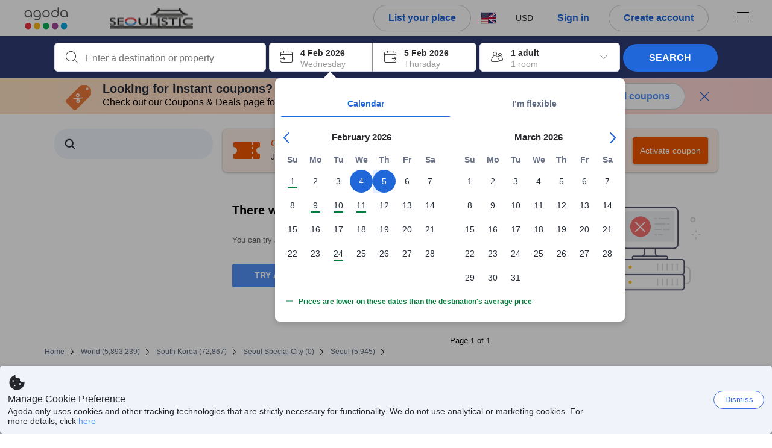

--- FILE ---
content_type: text/javascript
request_url: https://cdn6.agoda.net/cdn-accom-web/js/assets/browser-bundle/5750-bb431e073628.js
body_size: 14323
content:
"use strict";(self.webpackChunk_mspa_accommodation_desktop_clientside=self.webpackChunk_mspa_accommodation_desktop_clientside||[]).push([["5750"],{18888:function(){},6153:function(){},94152:function(e,t,r){var n=r(37058),i=r.n(n),o=r(69763),a=r.n(o),l=r(36081),s=r.n(l),d=r(71290),u=r.n(d),c=r(31078),m=r.n(c),g=r(62587),p=r.n(g),v=r(18888),h=r.n(v),f={};f.styleTagTransform=p(),f.setAttributes=u(),f.insert=s().bind(null,"head"),f.domAPI=a(),f.insertStyleElement=m(),i()(h(),f),h()&&h().locals&&h().locals},8649:function(e,t,r){var n=r(37058),i=r.n(n),o=r(69763),a=r.n(o),l=r(36081),s=r.n(l),d=r(71290),u=r.n(d),c=r(31078),m=r.n(c),g=r(62587),p=r.n(g),v=r(6153),h=r.n(v),f={};f.styleTagTransform=p(),f.setAttributes=u(),f.insert=s().bind(null,"head"),f.domAPI=a(),f.insertStyleElement=m(),i()(h(),f),h()&&h().locals&&h().locals},20485:function(e,t,r){r.d(t,{C:function(){return l}});var n=r(25468),i=r(36332),o=r(52074),a=r(91376),l=function(e){var t,r,l,s,d=e.isActive,u=(0,n._)(a.useState(e.isActive),2),c=u[0],m=u[1];a.useEffect(function(){d?m(!0):setTimeout(function(){m(!1)},500)},[d,m]);var g=c?(0,i.jsxs)("video",{ref:e.videoRef,controls:null==(t=e.controls)||t,loop:null!=(r=e.loop)&&r,autoPlay:!0,muted:!0,height:"100%",width:"100%",style:{objectFit:null!=(l=e.objectFit)?l:void 0,objectPosition:null!=(s=e.objectPosition)?s:void 0},children:[(0,i.jsx)("track",{kind:"captions"}),(0,i.jsx)("source",{src:e.video.image.original,type:"video/mp4"}),(0,i.jsx)("p",{children:"Your browser does not support HTML5 video."})]}):null;return(0,i.jsx)(o.Box,{width:"100%",height:"100%","data-element-name":"hotel-mosaic-video-gallery","data-element-value":e.video.id,children:g})};l.displayName="GalleryVideo"},63935:function(e,t,r){r.d(t,{I:function(){return p}});var n=r(53418),i=r(79976),o=r(88509),a=r(94781),l=r(48910),s=r(8555),d=r(87822),u=r(36332),c=r(91376),m=r(7427),g=r(24453);function p(e){var t,r=arguments.length>1&&void 0!==arguments[1]?arguments[1]:{},p=0,v=0,h=0,f=0,y=0;return t=function(t){function c(){var t;return(0,i._)(this,c),t=(0,n._)(this,c,arguments),(0,a._)(t,"handleWindowClose",function(){t.sendMessage("FE.PERFORMANCE.RENDERTIME","frequency",y)}),(0,a._)(t,"sendMessage",function(t,n,i){if(!(i<=0)){var o=(0,d._)((0,s._)({},r),{type:n,component:e.displayName}),a=m.i.create("measurement",{tags:o,measurement:i,name:t,count:1});m.i.send(a)}}),t}return(0,l._)(c,t),(0,o._)(c,[{key:"UNSAFE_componentWillMount",value:function(){p=g.U.performanceNow(),this.sendMessage("FE.PERFORMANCE.RENDERTIME","startMount",p)}},{key:"componentDidMount",value:function(){window.addEventListener("beforeunload",this.handleWindowClose),v=g.U.performanceNow(),this.sendMessage("FE.PERFORMANCE.RENDERTIME","mountTime",v-p),y+=1}},{key:"UNSAFE_componentWillUpdate",value:function(){h=g.U.performanceNow()}},{key:"componentDidUpdate",value:function(){f=g.U.performanceNow(),this.sendMessage("FE.PERFORMANCE.RENDERTIME","updateTime",f-h),y+=1}},{key:"componentWillUnmount",value:function(){window.removeEventListener("beforeunload",this.handleWindowClose)}},{key:"render",value:function(){return(0,u.jsx)(e,(0,s._)({},this.props))}}]),c}(c.Component),(0,a._)(t,"displayName","withPerformanceMetrics(".concat(e.displayName,")")),t}},84528:function(e,t,r){r.r(t),r.d(t,{GalleryModalComponent:function(){return eM},default:function(){return eL}});var n,i,o=r(8555),a=r(87822),l=r(36332),s=r(52074),d=r(91376),u=r(64685),c=r(2047),m=r(65674),g=r(57397),p=r(46068),v=r(66092),h=r(13131),f=r(457),y=r(90887),x=r(6926),b=r(56668),w=r(92370),I=r(82474),C=r(14803),j=function(e){var t=v.lA[e.galleryType]||v.lA.Hotel,r=e.galleryType!==v.Fq.Roomgrid;return(0,l.jsx)(s.Box,(0,a._)((0,o._)({position:"absolute",zIndex:1,backgroundColor:"base.surface",p:"8",pb:"4",pe:"4",pt:e.setTopPropertyToZero?"8":"4",mt:e.showWideFocusGalleryPlus?"2":"0"},(0,C.Pv)()?{left:"0"}:{right:"0"},e.setTopPropertyToZero&&{top:0}),{children:(0,l.jsx)(s.Box,{as:"button",onClick:e.onClick,"aria-label":e.ariaLabel,"data-testid":"gallery-close-button",children:(0,l.jsx)(s.Box,{display:"flex","data-element-name":"".concat(t,"-close-button"),"data-element-type":r?v.l8.grid:v.l8.slide,p:"4",children:(0,l.jsx)(s.Icon,{id:"line.symbol.close",size:"20"})})})}))},S=r(25468),G=r(8436),_=r(66256),k=function(e){var t=e.isGridMode,r=e.toggleGalleryMode,n=e.propertyGalleryCms,i=null==n?void 0:n.toggleSlideshow;return t||(i=null==n?void 0:n.toggleGallery),d.useEffect(function(){document.getElementById("gallery-toggle-button").blur()},[]),(0,l.jsx)(s.Box,{id:"gallery-toggle-button",display:"flex",minWidth:"147px",ps:"16",pe:"8",children:(0,l.jsx)(s.Button,{width:"content-fit",leadingIcon:t?"fill.symbol.photo":"fill.symbol.square-4",my:"auto",hierarchy:"secondary",size:"s",variant:"label",onClick:r,label:i,"data-element-name":"hotel-gallery-grid-button","data-element-type":t?v.l8.slide:v.l8.grid})})};k.displayName="GalleryToggleButton";var T=r(14567),P=r(59419);function R(){var e=(0,T._)(["\n    &:hover,\n    &:focus-visible {\n        background-color: #eff4fd;\n        svg {\n            fill: #3170e7;\n        }\n        span {\n            color: #3170e7;\n        }\n    }\n"]);return R=function(){return e},e}var E=(0,P.default)(s.Box)(R()),A=function(e){var t=e.toggleGalleryMode,r=e.buttonLabel,n=e.showWideFocusGallery,i=e.showConsistentGalleryCta;return(0,l.jsxs)(E,{"aria-label":"".concat(r,"-thumbnail-toggle"),"data-testid":"thumbnail-toggle-button","data-element-name":"hotel-gallery-slide-button","data-element-type":v.l8.grid,minHeight:n?"48px":"64px",minWidth:n?"64px":"76px",borderRadius:n?"0":"2",boxShadow:n?void 0:"bottom-l",cursor:"pointer",display:"flex",flexDirection:"column",justifyContent:"center",alignItems:"center",me:n||i?"12":"8",tabIndex:0,onClick:t,onKeyDown:function(e){("Enter"===e.key||" "===e.key||"Spacebar"===e.key)&&t()},transition:"all 0.2s ease-in-out",type:"button",role:"button",backgroundColor:n?"feedback.generic":void 0,children:[(0,l.jsx)(s.Icon,{id:"fill.symbol.square-4",size:"20",mb:n?"2":"8",color:"base.inverted.subtle"}),(0,l.jsx)(s.Typography,{textColor:"base.inverted.subtle",variant:"caption-default",tag:"span",children:r})]})},B=r(43220),M=r(83923),L=r(20485),O=r(85826),F=r(49797);(n=i||(i={})).PREVIEW_IMAGE_SIZE="512x384",n.getFallbackImagePreviewUrl=function(e){return(0,F.DE)(e||"","s",n.PREVIEW_IMAGE_SIZE)},n.containerOffset=function(e){if(!e)return 0;var t=window.getComputedStyle(e);return parseInt(t.marginTop,10)+parseInt(t.paddingTop,10)},n.getHeight=function(e){if(!e)return 0;var t=window.getComputedStyle(e);return e.offsetHeight+parseInt(t.marginTop,10)+parseInt(t.paddingTop,10)+parseInt(t.marginBottom,10)+parseInt(t.paddingBottom,10)||0},n.getGalleryGridScrollY=function(e,t){if(!e)return 0;var r=Math.floor((parseInt(e.dataset.elementIndex,10)||0)/3);if(!r)return 0;var i=Math.max(0,r-1+.5);return n.containerOffset(t)+i*n.getHeight(null==e?void 0:e.parentElement)},n.handleImageLoad=function(e){e.target.style.opacity="1"},n.handleClick=function(e,t,r,n){var i,o,a=e.currentTarget;(null==a||null==(i=a.dataset)?void 0:i.id)!==t&&r(null==a||null==(o=a.dataset)?void 0:o.id),n()},n.intialiseIntersectionObseerver=function(e,t,r){var n,i=new IntersectionObserver(function(n){n[0].intersectionRatio<=0||setTimeout(function(){var n,i,o;null==e||null==(i=e.current)||null==(n=i.firstChild)||n.focus(),t.current&&(null==t||null==(o=t.current)||o.addEventListener("scroll",r,{passive:!0}))},700)});(null==e||null==(n=e.current)?void 0:n.firstChild)&&i.observe(null==e?void 0:e.current.firstChild)},n.moveFocus=function(e,t,r){var i,o,a,l=null==t?void 0:t.current,s=null==e||null==(i=e.current)?void 0:i.firstChild;if(s&&l){var d=n.getGalleryGridScrollY(s,l);null==(a=document)||null==(o=a.getElementById("grid-container"))||o.scrollTo({top:d,behavior:"smooth"}),r.current+=1}},n.scrollGridTop=function(){var e,t,r=arguments.length>0&&void 0!==arguments[0]?arguments[0]:"smooth";null==(t=document)||null==(e=t.getElementById("grid-container"))||e.scrollTo({top:0,behavior:r})};var N="MatterPort",D="Video",W=function(e,t){var r={useIconId:!0,imageType:e.type},n=void 0!==t&&t&&e.categoryId===v.OV.Rooms&&e.type===N?(0,a._)((0,o._)({},r),{useZindexForIcon:!0,backgroundOpacity:.6}):r;return(0,l.jsx)(O.l,(0,o._)({},n))},V=d.forwardRef(function(e,t){var r,n=e.images,o=e.currentImageId,a=e.onThumbnailClick,u=e.toggleGalleryMode,c=e.innerRef,m=e.categories,g=e.showScrollBehaviorOnGalleryGrid,p=e.onSectionVisible,v=e.showWideFocusGallery,h=e.isUgcImagesSelected,f=e.shouldShowUgcImages,y=e.ugcImageCategories,x=(0,S._)(d.useState(!1),2),b=x[0],w=x[1],I=d.createRef(),C=d.useRef(0),j=d.useRef(new Map),G=f&&h,_=d.useMemo(function(){return G&&g?Object.keys(y||{}).reduce(function(e,t){return e[t]=(null==n?void 0:n.filter(function(e){return e.groupId===t}))||[],e},{}):Object.keys(m||{}).reduce(function(e,t){return e[t]=(null==n?void 0:n.filter(function(e){return e.categoryId===t}))||[],e},{})},[n,m,G,y,g]),k=e.showScrollBehaviorOnGalleryGrid?"0":"8";d.useImperativeHandle(t,function(){return{scrollToSection:function(e){var t=j.current.get(e);t&&c.current&&t.scrollIntoView({behavior:"instant",block:"start",inline:"start"})}}},[c]),d.useEffect(function(){return c.current&&I.current&&!C.current&&!g&&(i.moveFocus(I,c,C),i.intialiseIntersectionObseerver(I,c,R)),function(){var e;null==c||null==(e=c.current)||e.removeEventListener("scroll",R)}},[c,I]),d.useEffect(function(){g&&I.current&&!C.current&&(C.current+=1,I.current.scrollIntoView({behavior:"instant",block:"start",inline:"start"}))},[I,g,C]),d.useEffect(function(){if(!p||!g)return function(){};var e=(0,M.A)(function(){if(c.current){var e=c.current.getBoundingClientRect(),t=e.top,r=e.bottom,n=null,i=-1,o=0;j.current.forEach(function(e,a){var l=e.getBoundingClientRect(),s=l.top,d=Math.max(0,Math.min(l.bottom,r)-Math.max(s,t))/l.height;d>i&&(i=d,n=a,o=Object.keys(_).indexOf(a))}),n&&p(n,o)}},400,{leading:!1}),t=c.current;return t&&(t.addEventListener("scroll",e),e()),function(){t&&t.removeEventListener("scroll",e)}},[p,_,c,g]);var T=d.useCallback(function(e){return function(t){t?j.current.set(e,t):j.current.delete(e)}},[]);if(!(null==n?void 0:n.length))return null;var P=function(e){return i.handleClick(e,o,a,u)},R=(0,M.A)(function(){var e,t;null==(t=document.activeElement)||null==(e=t.firstChild)||e.blur(),w(!0)},500),E=function(e,t,r){return(0,l.jsx)(s.Image,{src:e,alt:t,onLoad:i.handleImageLoad,loading:"lazy",width:"100%",height:"auto",objectFit:"cover",aspectRatio:"3/2"})},A=function(t,r){var n,a,d,u=t.preview?t.preview:i.getFallbackImagePreviewUrl(null==(n=t.thumbnail)?void 0:n.x1),c=t.id===o,m=!b&&(c||(0,B._)(null==(a=document.activeElement)?void 0:a.firstChild,HTMLElement)&&t.id===document.activeElement.firstChild.dataset.id),g=(null==(d=t.type)?void 0:d.toLowerCase())||"",p=e.shouldShowVideoGallery,v=p?t.type===N&&W(t,e.showRoomMatterPort):W(t,e.showRoomMatterPort),h=(0,l.jsxs)(l.Fragment,{children:[p&&t.type===D?(0,l.jsx)(L.C,{isActive:!0,video:t}):E(u,t.title,t.id),v]});return(0,l.jsx)(s.GridItem,{sm:6,md:4,lg:4,ref:c?I:null,children:(0,l.jsx)(s.Box,{position:"relative",height:"100%",borderRadius:"4",boxShadow:"bottom-l",interactive:"product.primary",as:"button",value:m?"active":"inactive","data-testid":"gallery-grid-image","data-id":t.id,"data-picture-id":t.imageId||"[NA]","data-provider-id":t.providerId||0,"data-element-name":"hotel-gallery-grid-image","data-active":c,"data-element-index":r,"data-element-value":g,"data-element-count":t.imageCount||0,"aria-label":t.title||"gallery grid image",onClick:P,p:"0",children:h})},t.id)};return(0,l.jsx)(s.Box,{boxShadow:v?"none":"bottom-l",ref:c,id:"grid-container",width:"100%",ps:"12",pe:"12",pt:e.shouldShowUgcImages?"12":k,overflowY:"auto",children:g?null==(r=Object.keys(_))?void 0:r.map(function(e,t){var r,n,i,o;return(0,l.jsxs)(s.PageSectionContainer,{pt:"24",ref:T(e),"data-category-id":e,"data-category-index":t,children:[(0,l.jsx)(s.Typography,{variant:"body-default-strong",mb:"12",children:G?null!=(i=null==y||null==(r=y[e])?void 0:r.title)?i:"":null!=(o=null==m||null==(n=m[e])?void 0:n.title)?o:""}),(0,l.jsx)(s.Grid,{fluid:!0,children:_[e].map(function(e,t){return A(e,t)})})]},e)}):(0,l.jsx)(s.Grid,{spacing:"12",fluid:!0,children:null==n?void 0:n.map(function(t,r){var n,a,d,u,c,m=t.preview?t.preview:i.getFallbackImagePreviewUrl(null==(n=t.thumbnail)?void 0:n.x1),g=t.id===o,p=!b&&(g||t.id===(null==(u=document.activeElement)||null==(d=u.firstChild)||null==(a=d.dataset)?void 0:a.id)),v=null==(c=t.type)?void 0:c.toLowerCase(),h=e.shouldShowVideoGallery,f=h?t.type===N&&W(t,e.showRoomMatterPort):W(t,e.showRoomMatterPort),y=(0,l.jsxs)(l.Fragment,{children:[h&&t.type===D?(0,l.jsx)(L.C,{isActive:!0,video:t}):E(m,t.title,t.id),f]});return(0,l.jsx)(s.GridItem,{sm:6,md:4,lg:4,ref:g?I:null,children:(0,l.jsx)(s.Box,{position:"relative",height:"100%",borderRadius:"4",boxShadow:"bottom-l",interactive:"product.primary",as:"button",value:p?"active":"inactive","data-testid":"gallery-grid-image","data-id":t.id,"data-picture-id":t.imageId||"[NA]","data-provider-id":t.providerId||0,"data-element-name":"hotel-gallery-grid-image","data-active":g,"data-element-index":r,"data-element-value":v,"data-element-count":t.imageCount||0,"aria-label":t.title||"gallery grid image",onClick:P,p:"0",children:y})},t.id)})})})});V.displayName="GalleryGrid";var H=r(13749),U=r(40793),z=function(e){var t,r=e.footer?(0,l.jsx)(e.footer.component,(0,a._)((0,o._)({},e.footer.props),{actions:e.actions})):null;return e.showWideFocusGallery?[(0,l.jsx)(s.Divider,{direction:"vertical"},"divider"),(0,l.jsxs)(s.Stack,{direction:"column",width:"100%",maxWidth:"278px","data-section":"sidebar",overflow:"hidden",children:[(0,l.jsx)(s.Container,{flexGrow:1,overflowY:"auto",px:"24",py:"16",tabIndex:0,children:e.children}),r&&(0,l.jsx)(s.Divider,{direction:"horizontal"}),r]},"stack")]:(0,l.jsxs)(s.Box,{display:"flex",height:"100%",flexDirection:"column",pt:null!=(t=e.pt)?t:"48",overflow:"hidden",width:"100%",maxWidth:"278px","data-section":"sidebar",children:[(0,l.jsx)(u.Box,{className:"GalleryRefresh__SidebarScroll",display:"flex",height:"100%",overflowY:"auto",flexDirection:"column",tabIndex:0,pl:"XL",pr:"XL",children:e.children}),r]})};z.displayName="RoomInfoSidebar";var q=r(53418),Y=r(79976),X=r(88509),J=r(94781),Z=r(48910);function K(){var e=(0,T._)(["\n    outline: none;\n    &:focus-visible {\n        border: ",";\n    }\n"]);return K=function(){return e},e}var Q=(0,P.default)(s.Box)(K(),function(e){return"active"===e.value?void 0:"2px dotted white"}),$=function(e){var t=e.children,r=e.isActive,n=e.isLast,i=e.i,o=e.n,a=e.imageType,s=e.elementName,d=e.clickHandler,u=e.keyPressHandler;return(0,l.jsx)(Q,{cursor:"pointer","data-testid":"thumbnail-drone-wrapper",borderRadius:"2",me:n?"0":"8",borderWidth:"2",borderColor:r?"primary.interactive":"secondary.interactive",borderStyle:"solid",boxShadow:"bottom-l",overflow:"hidden",onClick:d,onKeyPress:u,position:"relative","data-id":i.id,"data-picture-id":i.imageId,"data-element-name":"".concat(s,"-thumbnail"),"data-active":r.toString(),"data-element-index":o,"data-element-value":a,role:"option",tabIndex:0,"aria-label":i.title||"Thumbnail image","aria-selected":r?"true":"false",width:"98px",height:"64px",value:r?"active":"inactive",children:t})};$.displayName="ThumbnailWrapper";var ee={width:"98px",height:"64px"},et={width:"64px",height:"48px"},er=function(e){function t(e){var r;return(0,Y._)(this,t),r=(0,q._)(this,t,[e]),(0,J._)(r,"containerRef",void 0),(0,J._)(r,"activeImageRef",void 0),(0,J._)(r,"handleClick",function(e){var t=e.currentTarget;t.dataset.id!==r.props.currentImageId&&r.props.onThumbnailClick(t.dataset.id)}),(0,J._)(r,"handleKeypress",function(e,t){"Enter"===e.key&&r.props.onThumbnailClick(t)}),(0,J._)(r,"handleImageLoad",function(e){e.target.style.opacity="1"}),(0,J._)(r,"moveFocus",function(){var e,t,n;null==(n=r.activeImageRef)||null==(t=n.current)||null==(e=t.firstChild)||e.focus()}),(0,J._)(r,"scrollToThumbnail",function(){var e=r.activeImageRef.current,t=r.containerRef.current;if(e&&t){var n=parseInt(e.dataset.index||"0",10),i=e.offsetWidth*(n+.5)-t.offsetWidth/2;i=Math.max(0,Math.min(t.scrollWidth-t.offsetWidth,i)),t.style.transform="translate3d(".concat((0,C.Pv)()?i:-i,"px, 0, 0)"),r.moveFocus()}}),(0,J._)(r,"getThumbnailOverlay",function(e){var t={imageType:e.type},n=r.props.showRoomMatterPort&&e.categoryId===v.OV.Rooms&&"MatterPort"===e.type?(0,a._)((0,o._)({},t),{useZindexForIcon:!0,backgroundOpacity:.6}):t;return(0,l.jsx)(O.l,(0,o._)({},n))}),r.containerRef=d.createRef(),r.activeImageRef=d.createRef(),r}return(0,Z._)(t,e),(0,X._)(t,[{key:"render",value:function(){var e=this;if(!this.props.images)return null;var t=v.Mf[this.props.galleryType]||v.Mf.Hotel,r=this.props.experiments,n=r.showWideFocusGallery,i=r.showScrollBehaviorOnGalleryGrid,d=r.showConsistentGalleryCta,u=n||i||d,m=i?this.props.images:this.props.images.filter(function(t){return e.props.showAllImages||t.categoryId===e.props.currentCategoryId||e.props.shouldShowUgcImages&&t.groupId===e.props.currentCategoryId}),g=n?et:ee,p=m.map(function(r,u,m){var p=r.id===e.props.currentImageId,v=r.thumbnail.x1||r.thumbnail.x2||r.preview||r.image.original,h=r.thumbnail.x2?{srcSet:"".concat(r.thumbnail.x2," 2x")}:void 0,f=e.getThumbnailOverlay(r),y=r.type.toLowerCase(),x=(0,l.jsx)(s.Image,(0,a._)((0,o._)({src:v},h,g),{alt:r.title||"Thumbnail image",objectFit:"cover",draggable:"false"})),b=(0,l.jsxs)(s.Box,{position:"relative",m:(n||d)&&p?"-2":void 0,children:[x,f]}),w=c.StringFormatter.format(e.props.imageGallerySliderImageCountAriaLabel,(u+1).toString(),m.length.toString()),I="2";return n&&(I=p?"4":"0"),(0,l.jsx)(s.Box,{mt:n||d?"0":"4",p:"0",as:"button",borderRadius:I,borderWidth:"2",boxShadow:n?void 0:"bottom-l",borderStyle:p?"solid":"none",borderColor:p?"product.primary.strong":void 0,interactive:"product.primary",ref:p&&e.activeImageRef,"data-index":u,onClick:e.handleClick,"data-id":r.id,"data-picture-id":r.imageId,"data-element-name":"".concat(t,"-thumbnail"),"data-active":p.toString(),"data-element-index":u,"data-element-value":y,"data-testid":"thumbnail-drone-wrapper","aria-label":w,"aria-current":p?"true":"false",children:b},i?"".concat(r.id):"".concat(e.props.currentCategoryId,"-").concat(r.id))}),h=(n||i?m:this.props.images).findIndex(function(t){return t.id===e.props.currentImageId});return(0,l.jsx)(s.Box,{width:"100%",overflow:"hidden",ref:this.containerRef,"data-section":"scroll-container",children:u?(0,l.jsx)(s.CarouselV3,{currentCard:h,buttonSize:n?"s":"m",gap:n||d?"12":"16","aria-label":this.props.imageGallerySliderAriaLabel,prevButtonProps:{"aria-label":this.props.ariaPreviousImage},nextButtonProps:{"aria-label":this.props.ariaNextImage},m:n||d?"0":"8",mb:n||d?"0":"24",children:p}):(0,l.jsx)(s.Carousel,{m:"8",loading:"eager",currentCard:h,id:"thumbnails",accessibilityLabel:this.props.imageGallerySliderAriaLabel,accessibilityNextNavLabel:this.props.ariaNextImage,accessibilityPreviousNavLabel:this.props.ariaPreviousImage,children:p})})}}]),t}(d.PureComponent);(0,J._)(er,"renderThumbnail",function(e){return(0,l.jsx)($,(0,o._)({},e))});var en=(0,c.withExperiments)((0,c.withTranslations)(er,function(e){return{ariaNextImage:e.NextImage||"Next Image",ariaPreviousImage:e.PreviousImage||"Previous Image"}}));r(94152);var ei=r(63935),eo=r(29777),ea=r(75782),el=r(64769),es=function(e){var t=e.isActive,r=(0,S._)(d.useState(e.isActive),2),n=r[0],i=r[1],o=performance.now();d.useEffect(function(){t?i(!0):setTimeout(function(){i(!1)},500)},[t,i]);var a=n?(0,l.jsx)("iframe",{title:"matterPort",onLoad:function(){var e=performance.now();U.X_.track({action_element_name:"hotel-gallery-matter-port",action_type:"seen",event_version:1,matterport_display_time:e-o})},src:e.matterPort.image.original,width:"100%",height:"100%",frameBorder:"0",sandbox:"allow-same-origin allow-scripts",tabIndex:-1}):null;return(0,l.jsx)(s.Box,{width:"100%",height:"100%","data-element-name":"hotel-gallery-matterport",children:a})};es.displayName="GalleryMatterPort";var ed=function(e,t){if(!e||!e.length)return[];var r,n,i=0;t>=0&&(i=t);var o=[];for(i=t;i<e.length&&((null==(r=e[i])?void 0:r.imageSnippet)||(o.push(i),3!==o.length));i+=1);if(o.length<3&&i===e.length)for(i=0,i=0;i<t&&((null==(n=e[i])?void 0:n.imageSnippet)||(o.push(i),3!==o.length));i+=1);return o},eu=r(4506);r(8649);var ec=function(e){var t=e.videoRef,r=d.useRef(null),n=d.useRef(),i=d.useRef(null),o=d.useCallback(function(){var e=r.current,n=t.current;if(!e||!n)return!1;i.current||(i.current=e.getContext("2d"));var o=n.videoWidth,a=n.videoHeight;return(e.width!==o||e.height!==a)&&(e.width=o,e.height=a),n.readyState>=HTMLMediaElement.HAVE_CURRENT_DATA&&!!i.current&&(i.current.drawImage(n,0,0,e.width,e.height),!0)},[t]),a=d.useCallback(function(){var e=t.current;e&&(o(),e.paused||e.ended||(n.current=requestAnimationFrame(a)))},[t,o]),s=d.useCallback(function(){null!==n.current&&void 0!==n.current&&cancelAnimationFrame(n.current)},[]);return d.useEffect(function(){var e=t.current;if(e)return e.addEventListener("play",a),e.addEventListener("pause",s),e.addEventListener("ended",s),e.addEventListener("seeking",o),e.addEventListener("seeked",o),e.paused?o():a(),function(){s(),e.removeEventListener("play",a),e.removeEventListener("pause",s),e.removeEventListener("ended",s),e.removeEventListener("seeking",o),e.removeEventListener("seeked",o)}},[t,a,o,s]),(0,l.jsx)("canvas",{ref:r,className:"blurred-video-canvas"})};ec.displayName="BlurredVideoCanvas";var em="-16px",eg=function(e){var t=e.video,r=e.isActive,n=d.useRef(null),i=(0,S._)(d.useState(r),2),o=i[0],a=i[1];return(d.useEffect(function(){r?a(!0):setTimeout(function(){a(!1)},500)},[r,a]),o)?(0,l.jsxs)(s.Container,{position:"relative",height:"100%",width:"100%",overflow:"hidden",children:[(0,l.jsx)(s.Container,{position:"absolute",top:em,start:em,bottom:em,end:em,children:(0,l.jsx)(ec,{videoRef:n})}),(0,l.jsx)(s.Container,{position:"absolute",height:"100%",width:"100%",children:(0,l.jsx)(L.C,{isActive:r,video:t,videoRef:n})})]}):null},ep=r(94553),ev=r(57556),eh=r(78071),ef=r(34975),ey=new ep.ClientSideBehavior("FlexScrollBehaviorOnGalleryBehavior",ev.noCondition,eh.FallbackStrategy.Disable,ef.AgodaToggle.Enabled,ef.B2BDefaultToggle.Disabled),ex=r(55224),eb="-16px",ew="blur(".concat("16px",") brightness(").concat("0.7",")"),eI=d.memo(function(e){var t,r,n,i,c,m,g,p,h,f,y,x,w,I,C,j,G,_,k,T,P=e.images,R=e.currentImageId,E=e.onImageChange,A=e.experiments,B=e.shouldShowUgcImages,M=null==P?void 0:P.length,O=null==P?void 0:P.findIndex(function(e){return e.id===R}),F=d.useRef(0),N=d.useRef(e.userEngagementSnippetComponent?ed(P,O):[]),D=v.Mf[e.galleryType]||v.Mf.Hotel,W=d.useCallback(function(e){e.target.style.opacity="1"},[]),V="".concat(D,"-left-arrow"),H="".concat(D,"-right-arrow"),U=(0,S._)((0,ex.useBehavior)(ey),1)[0]&&A.instantScrollBehaviorOnGallery,z=d.useMemo(function(){return U?{index:O,scrollBehavior:"instant"}:O},[U,O]);if((0,b.useEventAnalytics)(el.HotelGalleryLeftArrowClickEventManifestV5.ids,{picture_id:(0,eu.getDomAttributeSafe)("data-picture-id"),picture_provider_id:(0,eu.parseIntSafe)((0,eu.getDomAttributeSafe)("data-provider-id")),context_correlation_id:(0,eu.getDomAttributeSafe)("data-correlation-id")},{disableObservation:!A.addAnalyticsForSsrGalleryClicked}),(0,b.useEventAnalytics)(el.HotelGalleryRightArrowClickEventManifestV5.ids,{picture_id:(0,eu.getDomAttributeSafe)("data-picture-id"),picture_provider_id:(0,eu.parseIntSafe)((0,eu.getDomAttributeSafe)("data-provider-id")),context_correlation_id:(0,eu.getDomAttributeSafe)("data-correlation-id")},{disableObservation:!A.addAnalyticsForSsrGalleryClicked}),!M)return null;var q=A.showWideFocusGallery,Y=A.showWideFocusGalleryPlus,X=A.showScrollBehaviorOnGalleryGrid,J=A.showConsistentGalleryCta,Z=function(e,t){var r=A.showBlurredBackgroundImageOnGallery?eg:L.C;return(0,l.jsx)(r,{isActive:t,video:e.image})},K=function(e,t,r){switch(e.image.type){case"Video":return Z(e,0===t);case"MatterPort":return(0,l.jsx)(es,{isActive:0===t,matterPort:e.image});default:return A.showBlurredBackgroundImageOnGallery?(0,l.jsxs)(s.Container,{position:"relative",height:"100%",width:"100%",overflow:"hidden",children:[(0,l.jsx)(s.Container,{position:"absolute",top:eb,start:eb,bottom:eb,end:eb,children:(0,l.jsx)(s.Image.Decorative,{width:"100%",height:"100%",objectFit:"cover",src:e.image.image.original,onLoad:W,filter:ew})}),(0,l.jsx)(s.Container,{position:"absolute",height:"100%",width:"100%",children:(0,l.jsx)(s.Image,(0,o._)({width:"100%",height:"100%",objectFit:"contain",src:e.image.image.original,alt:e.image.title,onLoad:W},r))}),!q&&(0,l.jsx)(s.Card,{minHeight:"50px",position:"absolute",bottom:"0",left:"0",alignItems:"center",backgroundColor:"base.overlay.strong","data-section":"gallery-header",display:"flex",width:"100%",p:"16",type:"non-interactive",variant:"filled",borderRadius:"0",children:(0,l.jsx)(s.Container,{width:"300px",children:(0,l.jsx)(s.Typography,{variant:"body-default",textColor:"base.inverted",children:e.image.title})})})]}):(0,l.jsxs)(s.Box,{position:"relative",height:"100%",children:[(0,l.jsx)(s.Image,(0,o._)({width:"100%",height:"100%",objectFit:"contain",src:e.image.image.original,alt:e.image.title,onLoad:W},r)),!q&&(0,l.jsx)(s.Box,{minHeight:"50px",position:"absolute",bottom:"0",left:"0",alignItems:"center",backgroundColor:"base.overlay.strong","data-section":"gallery-header",display:"flex",width:"100%",p:"16",children:(0,l.jsx)(s.Box,{width:"300px",children:(0,l.jsx)(s.Typography,{variant:"body-default",textColor:"base.inverted",children:e.image.title})})})]})}},Q=function(e,t){var r,n,i=e.loop*M+e.index,o=Math.abs(i-$),a=Math.min(Math.max(i-$,-1),1),l=$===t?{"data-element-name":"".concat(D,"-display-photo"),"data-element-index":e.index.toString(),"data-picture-id":e.image.imageId,"data-provider-id":null!=(n=null==(r=e.image.providerId)?void 0:r.toString())?n:void 0,"data-element-master-room-id":"".concat(D).startsWith("room-gallery")&&e.image.roomId?e.image.roomId.toString():"0"}:void 0,s=K(e,a,l);return{distance:o,offset:a,content:s}},$=F.current*M+O,ee=P[O],et=null==ee?void 0:ee.imageSnippet,er=e.isSmall&&(null==et||null==(t=et.props)?void 0:t.pricePerNightAsLowAs)||!(null==et||null==(r=et.props)?void 0:r.pricePerNightAsLowAs),en=et&&er?(0,l.jsx)(s.Box,(0,a._)((0,o._)({display:"flex",flexDirection:"column",position:"absolute",top:"24px",zIndex:1100},(0,u.isRtl)()?{right:"24px"}:{left:"24px"}),{"data-component":"imageSnippet",children:(0,l.jsx)(et.component,(0,a._)((0,o._)({},et.props),{actions:e.actions}))})):null;!en&&e.userEngagementSnippetComponent&&e.galleryType===v.Fq.Hotel&&N&&(null==(n=N.current)?void 0:n.includes(O))&&(en=(0,l.jsx)(e.userEngagementSnippetComponent,{}));var ei=e.images.map(function(e,t){return{index:t,loop:0,image:P[t]}}).map(function(e,t){return Q(e,t).content}),eo=function(e){E(P[e].id)},ea=B?"130px":"50px";return q&&(ea="0"),Y?T=(null==ee?void 0:ee.title)&&"Image"===ee.type?ee.title:"":q&&(T="".concat(O+1,"/").concat(ei.length," ").concat((null==ee?void 0:ee.title)&&"Image"===ee.type?" ⋅ ".concat(ee.title):"")),(0,l.jsxs)(s.Box,{height:"100%",backgroundColor:q?"base.background.strong":"base.surface.floating.inverted","data-component":"gallery-slider",position:q?"relative":void 0,children:[(0,l.jsx)(s.Box,{top:ea,position:"absolute",width:"100%",children:en}),q||X||J?(0,l.jsx)(s.CarouselV3,{height:"100%",onPageChange:eo,currentCard:z,view:"single","aria-label":e.imageGalleryPreviewAriaLabel,buttonSize:"m",prevButtonProps:{"aria-label":e.ariaPreviousImage,"data-element-name":V,"data-picture-id":(null==(c=P[O])||null==(i=c.imageId)?void 0:i.toString())||"[NA]","data-provider-id":(null==(g=P[O])||null==(m=g.providerId)?void 0:m.toString())||"0"},nextButtonProps:{"aria-label":e.ariaNextImage,"data-element-name":H,"data-picture-id":(null==(h=P[O])||null==(p=h.imageId)?void 0:p.toString())||"[NA]","data-provider-id":(null==(y=P[O])||null==(f=y.providerId)?void 0:f.toString())||"0"},children:ei},A.fixGalleryTabImages?"carousel-v3-".concat(M):void 0):(0,l.jsx)(s.Carousel,{p:A.showBlurredBackgroundImageOnGallery?"0":void 0,display:"single",pageButtons:"inside",accessibilityLabel:e.imageGalleryPreviewAriaLabel,accessibilityNextNavLabel:e.ariaNextImage,accessibilityPreviousNavLabel:e.ariaPreviousImage,height:"parent-fit",onPageChange:eo,currentCard:O,nextNavAttributes:{"data-element-name":H,"data-picture-id":(null==(w=P[O])||null==(x=w.imageId)?void 0:x.toString())||"[NA]","data-provider-id":(null==(C=P[O])||null==(I=C.providerId)?void 0:I.toString())||"0"},previousNavAttributes:{"data-element-name":V,"data-picture-id":(null==(G=P[O])||null==(j=G.imageId)?void 0:j.toString())||"[NA]","data-provider-id":(null==(k=P[O])||null==(_=k.providerId)?void 0:_.toString())||"0"},mx:"0",pageCount:"bottom-end",children:ei},A.fixGalleryTabImages?"carousel-".concat(M):void 0),T&&(0,l.jsx)(s.Container,{position:"absolute",bottom:"12px",start:"12px",end:"12px",children:(0,l.jsx)(s.Stack,{direction:"row",justifyContent:"center",children:(0,l.jsx)(s.Card,{px:"12",py:"8",type:"non-interactive",variant:"filled",borderRadius:"32",backgroundColor:"base.overlay","data-section":"gallery-header",children:(0,l.jsx)(s.Typography,{variant:"caption-default-strong",textColor:"base.inverted",children:T})})})})]})}),eC=(0,c.withExperiments)((0,c.withTranslations)(eI,function(e){return{ariaNextImage:e.NextImage||"Next Image",ariaPreviousImage:e.PreviousImage||"Previous Image",imageGalleryPreviewAriaLabel:e.ImageGalleryPreviewAriaLabel||"Image gallery preview carousel"}})),ej=function(e,t){var r=arguments.length>2&&void 0!==arguments[2]&&arguments[2],n=null==t?void 0:t.photoFiltersAll,i=n&&e.length&&c.StringFormatter.format(n,"",e.length),o=r?{}:(0,J._)({},v.OV.All,{count:e.length,group:i});return null==e?void 0:e.reduce(function(e,t){return t.groupId&&(e[t.groupId]=e[t.groupId]||{count:0,group:""},e[t.groupId].group=t.group||"",e[t.groupId].count+=1),e},o)},eS=function(e,t){var r=arguments.length>2&&void 0!==arguments[2]&&arguments[2];return t!==v.OV.All||r?null==e?void 0:e.filter(function(e){return e.groupId===t}):e},eG=function(e,t,r){var n,i=arguments.length>3&&void 0!==arguments[3]&&arguments[3],o=null==r?void 0:r.photoFiltersAll,a=o&&e.length&&c.StringFormatter.format(o,"",e.length);return null==(n=Object.keys(t))?void 0:n.reduce(function(e,n){if(n===v.OV.All)return e;var i=t[n].group||"",o=t[n].count||"";return r.PhotoFiltersFormat&&(e[n]={title:c.StringFormatter.format(r.PhotoFiltersFormat,i,o),name:i}),e},i?{}:{all:{title:a}})},e_=r(55698),ek=r(68726),eT={facility:r(28980).At},eP=function(e){var t=e.index,r=e.review,n=e.totalCount,i=e.description,d=(0,ek.useHotelGalleryReviewSnippetsAnalyticsV1)([I.ElementActionType.Reveal],{action_element_value:i||"",action_element_index:t,action_element_count:n,anchor_tag_id:r.tag||""});return(0,l.jsxs)(s.Card,(0,a._)((0,o._)({variant:"outlined",type:"non-interactive",width:"100%",p:"8",borderRadius:"8",height:"100%"},d),{children:[(0,l.jsx)(s.Typography,{variant:"caption-default",lineClamp:2,children:"“".concat(r.snippet,"”")}),r.reviewDate&&(0,l.jsx)(s.Typography,{variant:"caption-default",textColor:"base.subtle",children:(0,e_.T0)(r.reviewDate,"MMM YYYY")})]}))},eR=function(e){var t=e.averageScore,r=e.description,n=e.cms,i=e.reviews;return(0,l.jsxs)(s.Stack,{gap:"8",direction:"column",mb:"16","data-testid":"gallery-review-snippets",children:[(0,l.jsx)(s.Typography,{variant:"body-default-strong",children:n.GalleryReviewSnippetsTitle}),!!(t&&r)&&(0,l.jsx)(s.Review,{score:t.formattedScore,scoreDescription:t.scoreText,description:c.StringFormatter.format(n.GalleryReviewSnippetsCategoryRatings,r),color:"primary",size:"s"}),(0,l.jsxs)(s.CarouselV3.Root,{gap:"8",buttonSize:"s",children:[(0,l.jsx)(s.CarouselV3.Container,{fade:!0,"aria-roledescription":"carousel",children:i.map(function(e,t){return(0,l.jsx)(s.CarouselV3.Item,{width:"75%","aria-roledescription":"slide",children:(0,l.jsx)(eP,{index:t,review:e,totalCount:i.length,description:r})},e.snippet)})}),(0,l.jsx)(s.CarouselV3.PrevButton,{"aria-label":n.ReviewSummaryCarouselPreviousSlide}),(0,l.jsx)(s.CarouselV3.NextButton,{"aria-label":n.ReviewSummaryCarouselNextSlide})]})]})},eE=function(e){var t=e.isGridMode,r=e.ariaLabel,n=e.onClick;return(0,l.jsx)(l.Fragment,{children:!t&&(0,l.jsx)(s.Container,(0,a._)((0,o._)({zIndex:1,backgroundColor:"base.surface",pe:"8"},(0,C.Pv)()?{right:"0"}:{left:"0"}),{children:(0,l.jsx)(s.Button,{variant:"icon",size:"m",leadingIcon:"line.arrow.thin-left","aria-label":r,hierarchy:"tertiary",onClick:n,"data-testid":"gallery-enter-grid-mode-button"})}))})},eA=function(e){var t,r,n,c,m,g,p,h,f,y,x,b=e.experiments,w=b.showWideFocusGallery,I=b.showWideFocusGalleryPlus,C=b.showConsistentGalleryCta,j=e.images,T=e.categories,P=void 0===T?{}:T,R=e.showScrollBehaviorOnGalleryGrid,E=null!=(x=e.defaultGalleryImageType)?x:v.cM.PROPERTY,B=(0,S._)(d.useState(E),2),M=B[0],L=B[1],O=M===v.cM.PROPERTY,F=null==(c=e.propertyPageParams)||null==(n=c.experiments)?void 0:n.showVideoGallery,N=e.shouldShowUgcImages,D=N&&(null==(g=e.propertyPageParams)||null==(m=g.ugcImages)?void 0:m.images)||[],W=(0,u.useMediaQuery)((0,u.breakpoints)(e.theme.breakpoints).down("S")),q=e.defaultCategory?j.findIndex(function(t){return t.categoryId===e.defaultCategory}):0,Y=e.activeImage?Math.min(Math.max(0,e.activeImage),j.length-1):q,X=(0,S._)(d.useState(O?(null==j?void 0:j.length)&&(null==(p=j[Y])?void 0:p.id):(null==D?void 0:D.length)&&(null==(h=D[Y])?void 0:h.id)),2),J=X[0],Z=X[1],K=(0,S._)(d.useState(e.defaultCategory||P&&Object.keys(P)[0]),2),Q=K[0],$=K[1],ee=(0,S._)(d.useState((P&&Object.keys(P).findIndex(function(e){return e===Q}))+1),2),et=ee[0],er=ee[1],ei=(0,S._)(d.useState(e.galleryType!==v.Fq.Roomgrid),2),el=ei[0],es=ei[1],ed=P&&(I?P[Q]:P[e.defaultCategory||Q]),eu=d.createRef(),ec=d.createRef(),em=d.useMemo(function(){var t;return ej(D,(null==(t=e.propertyPageParams)?void 0:t.cms)||{},R)},[D,null==(f=e.propertyPageParams)?void 0:f.cms,R]),eg=(0,S._)(d.useState(em&&Object.keys(em)[0]),2),ep=eg[0],ev=eg[1],eh=ed?null==j?void 0:j.filter(function(e){return ed.includeAllImages||e.categoryId===Q||Q===v.OV.All}):j,ef=eS(D,ep,R),ey=R?j:eh,ex=d.useMemo(function(){var t;return eG(D,em,(null==(t=e.propertyPageParams)?void 0:t.cms)||{},R)},[D,em,null==(y=e.propertyPageParams)?void 0:y.cms,R]),eb=d.useMemo(function(){return Object.keys(ex).reduce(function(e,t){var r=(null==D?void 0:D.filter(function(e){return(null==e?void 0:e.groupId)===t}))||[];return e.push.apply(e,(0,G._)(r)),e},[])},[ex,D]),ew=R?eb:ef,eI=O?ey:ew,e_=R?eb:D;d.useEffect(function(){if(R&&!el)if(N&&M===v.cM.UGC){var e=eb.find(function(e){return e.id===J});if(e){var t,r,n=(Object.keys(ex).indexOf(null!=(t=null==e?void 0:e.groupId)?t:"")||0)+1;(n!==et||(null==e?void 0:e.groupId)!==Q)&&(ev(null!=(r=e.groupId)?r:""),er(n))}}else{var i=j.find(function(e){return e.id===J});if(i){var o=(Object.keys(P).indexOf(null==i?void 0:i.categoryId)||0)+1;(o!==et||(null==i?void 0:i.categoryId)!==Q)&&($(i.categoryId),er(o))}}},[J,j,P,el,R,Q,et,M,N,eb,ex]);var ek=function(){es(!el)},eP=function(){var t;return(0,l.jsx)(A,{toggleGalleryMode:ek,buttonLabel:null==(t=e.propertyGalleryCms)?void 0:t.toggleGallery,showWideFocusGallery:w,showConsistentGalleryCta:C})},eA=function(t,r,n){var o,a,d,u,c,m,g,p=[{label:null==(a=e.propertyPageParams)||null==(o=a.cms)?void 0:o.propertyImages,leadingAsset:{id:"fill.accommodation.hotel"}},{label:null==(u=e.propertyPageParams)||null==(d=u.cms)?void 0:d.guestImages,leadingAsset:{id:"fill.people.users"}}],h=function(e){if(N&&e===v.cM.UGC){var t;ev(Object.keys(em)[0]),Z((null==D||null==(t=D[0])?void 0:t.id)||"")}else if(e===v.cM.PROPERTY){var r,n=Object.keys(P)[0];$(n);var o=null==j?void 0:j.filter(function(e){var t;return(null==(t=P[n])?void 0:t.includeAllImages)||(null==e?void 0:e.categoryId)===n});(null==o?void 0:o.length)&&Z(null==(r=o[0])?void 0:r.id)}R&&i.scrollGridTop("instant"),L(e)},f=ex&&Object.keys(ex).map(function(e){return ex[e].title}),y=O?t:f,x=O?r:Object.keys(em).indexOf(ep),b=(null==(m=e.propertyPageParams)||null==(c=m.cms)?void 0:c.goBackToGalleryButton)||"Go back to gallery",I=(0,l.jsx)(eE,{isGridMode:el,onClick:ek,ariaLabel:b});return(0,l.jsxs)(s.Box,{boxShadow:"bottom-m",zIndex:w?2:void 0,backgroundColor:w?"base.background.strong":void 0,children:[(0,l.jsxs)(s.Box,{display:"flex",ps:"16",pt:"12",my:"4",children:[I,e.closeButton,p.map(function(e,t){var r;return(0,l.jsx)(s.Chip,{id:"hotel-image-type-tab-".concat(t+1),size:"m",me:"8",leadingIcon:null==(r=e.leadingAsset)?void 0:r.id,label:e.label||"",width:"content-fit",selection:t===M?"selected":"unselected",onClick:function(){return h(t)}},e.label)})]}),(0,l.jsx)(s.Box,{display:"flex",flexWrap:"nowrap",justifyContent:"space-between",p:"4",pe:"0",children:(0,l.jsx)(s.Box,{position:"relative",width:"100%",minWidth:0,display:"flex",children:(0,l.jsx)(s.HorizontalScroll,{p:"0",ps:"16",children:(0,l.jsx)(s.Tabs,{id:"category-filter",size:"m",items:y,divider:!1,label:(null==(g=y[x])?void 0:g.toString())||"",width:"content-fit",selection:x,onTabChange:function(e){if(O)n(e);else{var t,r,i=Object.keys(em)[e],o=i===v.OV.All?D:null==D?void 0:D.filter(function(e){return(null==e?void 0:e.groupId)===i});$(i),(null==o?void 0:o.length)&&Z(null==(t=o[0])?void 0:t.id),ev(i),R&&el&&eu.current&&(null==(r=ec.current)||r.scrollToSection(i))}}})})})})]})},eB=function(){var t,r=eI.findIndex(function(e){return e.id===J}),n=eI[r],i=(null==n?void 0:n.roomId)||(null==n?void 0:n.masterRoomId),o=i?e.cmsGalleryJumpToSpecificRoom:e.cmsGalleryJumpToRoomGrid,a=(null==n?void 0:n.imageId)||(null==n?void 0:n.id),d=function(){e.onRequestClose(),(0,ea.DM)(i?a:void 0)},u="".concat(r+1,"/").concat(eI.length),c=[M===v.cM.UGC?null==(t=ex[ep])?void 0:t.name:null==ed?void 0:ed.name,u].filter(Boolean).join(" ⋅ ");return(0,l.jsx)(s.Container,{py:"8",pe:"64",flexGrow:1,children:(0,l.jsxs)(s.Stack,{direction:"row",alignItems:"center",justifyContent:"center",gap:"12",children:[c&&(0,l.jsx)(s.Typography,{variant:"body-default",textColor:"base.default",textAlign:"center","data-section":"gallery-header",children:c}),d&&o&&(0,l.jsx)(s.Button,{size:"s",variant:"label",label:o,onClick:d,flexShrink:0,"data-element-name":"hotel-gallery-call-to-action","data-element-type":el?v.l8.grid:v.l8.slide})]})})},eM=(0,l.jsx)(eC,{images:eI,currentImageId:J,currentCategoryId:Q,onImageChange:Z,isSmall:e.isSmall,actions:e.actions,galleryType:e.galleryType,userEngagementSnippetComponent:e.userEngagementSnippetComponent,shouldShowUgcImages:N}),eL=(0,l.jsx)(s.Box,{height:"100%",overflow:"hidden",children:eM}),eO=(!ed||ed.includeAllImages||Q===v.OV.All)&&!R,eF=function(){if(e.isSmall||el)return null;var t,r,n=(0,l.jsx)(en,{showRoomMatterPort:null==(r=e.propertyPageParams)||null==(t=r.experiments)?void 0:t.showRoomMatterPort,images:O?j:e_,currentImageId:J,currentCategoryId:Q,showAllImages:eO,onThumbnailClick:Z,galleryType:e.galleryType,imageGallerySliderAriaLabel:e.imageGallerySliderAriaLabel,imageGallerySliderImageCountAriaLabel:e.imageGallerySliderImageCountAriaLabel,shouldShowUgcImages:N,showScrollBehaviorOnGalleryGrid:R});return w||C?(0,l.jsx)(s.Container,{width:"100%",px:"16",py:"12",backgroundColor:C?"base.surface.inverted":"base.surface",children:(0,l.jsxs)(s.Stack,{direction:"row",children:[eP(),n]})}):(0,l.jsxs)(u.Box,{width:"100%",px:"XL",pt:P?"XS":"XL",pb:el?"NONE":"XL",background:800,children:[!el&&(0,l.jsxs)(s.Box,{display:"flex",alignItems:"center",children:[eP(),n]}),W&&e.showRooms?(0,l.jsx)(s.Box,{mt:"16",display:"flex",justifyContent:"flex-end","data-section":"gallery-showRoom",children:(0,l.jsx)(eo.A,{enterDates:e.isDateless,actions:e.actions,url:"string"==typeof e.showRooms&&e.showRooms,shouldShowUgcImages:N})}):null]})};return(0,l.jsxs)(s.Box,{width:"100%",height:"100%",display:"flex",alignSelf:"center",flexDirection:"column","data-section":"gallery-container","data-gallery-refresh":"true",children:[function(){var t=P&&Object.keys(P).map(function(e){return P[e].title});if(!t)return null;var r=function(t){er(t+1);var r,n,o=Object.keys(P)[t],a=P[o];$(Object.keys(P)[t]);var l=null==j?void 0:j.filter(function(e){var t;return(null==(t=P[o])?void 0:t.includeAllImages)||(null==e?void 0:e.categoryId)===o});(null==l?void 0:l.length)&&Z(null==(r=l[0])?void 0:r.id),U.X_.track({action_type:"click",event_version:1,action_element_name:v.e2[e.galleryType]||v.e2.Hotel,action_element_index:t,action_element_value:o,action_element_count:null==a?void 0:a.count,action_element_master_room_id:null==a?void 0:a.roomId,action_element_type:el?v.l8.grid:v.l8.slide,action_id:o}),R&&el&&ec.current?null==(n=ec.current)||n.scrollToSection(o):i.scrollGridTop()},n=Object.keys(P).findIndex(function(e){return e===Q}),o=I&&!el;if(N&&!o)return eA(t,n,r);var a=o?(0,l.jsx)(s.Container,{p:"4",children:(0,l.jsx)(eE,{isGridMode:el,onClick:ek,ariaLabel:e.cmsGoBackToGalleryButton||"Go back to gallery"})}):(0,l.jsx)(k,{isGridMode:el,toggleGalleryMode:ek,propertyGalleryCms:e.propertyGalleryCms});return(0,l.jsxs)(s.Box,{display:"flex",flexWrap:"nowrap",justifyContent:"space-between",p:"4",pe:"0",boxShadow:"bottom-m",zIndex:w?2:void 0,backgroundColor:w?"base.background.strong":void 0,children:[e.closeButton,a,o?eB():(0,l.jsx)(s.Box,{position:"relative",width:"100%",minWidth:0,display:"flex",children:(0,l.jsx)(s.Tabs,{id:"scrolling",size:"s",label:"scrolling",selection:n,width:"content-fit",items:t,onTabChange:r,divider:!1})})]})}(),(0,l.jsxs)(u.Box,{id:"scrolling-panel-".concat(et),role:"tabpanel",tabIndex:0,"aria-labelledby":"scrolling-tab-".concat(et),display:"flex",height:"100%",width:"100%",minHeight:"0",flexDirection:"row",justifyContent:"space-between",children:[el?(0,l.jsx)(V,{ref:ec,currentImageId:J,images:eI,onThumbnailClick:Z,toggleGalleryMode:ek,innerRef:eu,showRoomMatterPort:null==(r=e.propertyPageParams)||null==(t=r.experiments)?void 0:t.showRoomMatterPort,shouldShowUgcImages:N,shouldShowVideoGallery:F,showWideFocusGallery:w,categories:P,showScrollBehaviorOnGalleryGrid:R,currentCategoryId:Q,onSectionVisible:function(e,t){var r,n=N&&M===v.cM.UGC;n?ev(e):$(e),er(t+1);var i=n?null==D?void 0:D.filter(function(t){return(null==t?void 0:t.groupId)===e}):null==j?void 0:j.filter(function(t){return(null==t?void 0:t.categoryId)===e}),o=null==i?void 0:i.findIndex(function(e){return e.id===J});(null==i?void 0:i.length)&&-1===o&&Z(null==(r=i[0])?void 0:r.id)},isUgcImagesSelected:M===v.cM.UGC,ugcImageCategories:ex}):(0,l.jsxs)(s.Box,{width:"100%",display:"flex",flexDirection:"column",overflow:"hidden",children:[eL,w&&eF()]}),function(t){if(W||e.isCxpRoomGridExp||I&&!el)return null;var r=(0,_.A)(eI,function(e){return e.id===J}),n=el&&e.galleryType!==v.Fq.Search,i=n?(0,H.Jc)(e.propertyPageParams,r,t):null==r?void 0:r.sidebar,s=n?i&&(0,l.jsx)(i.component,(0,o._)({},i.props)):r.sidebar&&(0,l.jsx)(r.sidebar.component,(0,a._)((0,o._)({},r.sidebar.props),{image:r})),d=el&&e.galleryType===v.Fq.Hotel?(0,H.gL)(e.propertyPageParams,!0):r.sidebarFooter,u=d;C&&!d&&e.propertyPageParams&&(u=(0,H.gL)(e.propertyPageParams,el));var c=function(e,t){if(!(null==e?void 0:e.cms)||!(null==t||null==(r=t.reviewSnippets)?void 0:r.length))return null;var r,n,i,o,a,l=t.id&&eT[t.id],s=l&&(null==(o=e.reviews)||null==(i=o.demographic)||null==(n=i.grades)?void 0:n.find(function(e){return e.id===l}));return s&&(a={formattedScore:s.formattedScore,scoreText:s.scoreText}),{description:t.name,averageScore:a,reviews:t.reviewSnippets,cms:null==e?void 0:e.cms}}(e.propertyPageParams,ed);return r&&(0,l.jsxs)(z,{footer:u,actions:e.actions,"data-section":"sidebar",pt:c?"16":void 0,showWideFocusGallery:w,children:[c&&(0,l.jsx)(eR,(0,o._)({},c)),s]})}(eO)]}),!w&&eF()]})};eA.displayName="GalleryComponent";var eB=d.memo((0,ei.I)((0,c.withExperiments)((0,c.withTranslations)(eA,function(e){return{cmsGoBackToGalleryButton:e.goBackToGalleryButton,cmsGalleryJumpToRoomGrid:e.GalleryJumpToRoomGrid,cmsGalleryJumpToSpecificRoom:e.GalleryJumpToSpecificRoom}})),{isB:"true"}));eB.displayName="Gallery";var eM=d.memo(function(e){var t,r,n,i,d,c,C,S=null==(t=e.propertyPageParams)?void 0:t.ugcImages,G=(0,f.O)(y.m),_=e.galleryType===v.Fq.Hotel,k=(null==S||null==(r=S.images)?void 0:r.length)!==void 0&&(null==S||null==(n=S.images)?void 0:n.length)>0,T=G&&_&&k,P=(0,x.S)(e.experiments),R=null!=(d=null==(i=e.images)?void 0:i.some(function(e){return"MatterPort"===e.type}))&&d;p.v.palette.dim.modal="rgba(0, 0, 0, 0.8)";var E=v.lA[null!=(c=null==e?void 0:e.galleryType)?c:v.Fq.Hotel],A=(0,u.useMediaQuery)((0,u.breakpoints)(e.theme.breakpoints).down("M"));e.isOpen&&(document.body.style.overflow="hidden",document.getElementsByTagName("body")[0].setAttribute("data-prerender-gallery","true"));var B=(0,b.useElementAnalytics)([I.ElementActionType.Reveal],w.HotelGalleryPopupElementDictatorManifestV1.ids,{has_room_tour_360:R}),M=(0,b.useElementAnalytics)([I.ElementActionType.Reveal],w.RoomInfoPopupElementDictatorManifestV1.ids,{has_room_tour_360:R}),L=E===v.lA.Roomgrid?M:B,O=(0,l.jsx)(j,{galleryType:e.galleryType,ariaLabel:e.ariaCloseLabel,onClick:e.onRequestClose,setTopPropertyToZero:T,showWideFocusGalleryPlus:e.experiments.showWideFocusGalleryPlus}),F=e.isLoading?(0,l.jsx)(s.Stack,{direction:"row",width:"100%",height:"100%",alignItems:"center",children:(0,l.jsx)(u.DottedProgress,{size:"M"})}):(0,l.jsx)(eB,(0,a._)((0,o._)({},e),{imageGallerySliderAriaLabel:e.imageGallerySliderAriaLabel,imageGallerySliderImageCountAriaLabel:e.imageGallerySliderImageCountAriaLabel,closeButton:O,isSmall:e.isCxpRoomGridExp&&null!=(C=e.isSmall)?C:A,shouldShowUgcImages:T,showScrollBehaviorOnGalleryGrid:P})),N=(0,l.jsx)(h.a,{customContainer:!0,open:e.isOpen,visible:e.isVisible,onClose:e.onRequestClose,onBackdropClick:e.onRequestClose,onEscapeKeyDown:e.onRequestClose,isLockFocus:!0,autoFocus:!0,modalTitle:"Gallery",children:(0,l.jsx)(u.Box,(0,a._)((0,o._)({position:"absolute",display:"flex",justifyContent:"center",width:"100%",height:"auto",top:"0",bottom:"0",left:"0",right:"0",p:"XXXL",onClick:function(t){t.target===t.currentTarget&&e.onRequestClose()}},L),{children:(0,l.jsx)(u.Box,(0,a._)((0,o._)({},{maxWidth:"1920px",maxHeight:"1080px"}),{width:"100%",height:"100%",alignSelf:"center",clone:!0,children:(0,l.jsx)(u.Card,{radius:"M",px:"NONE",py:"NONE",overflow:"auto",border:{width:"NONE"},position:"relative",children:F})}))}))});return(0,g.fL)()?(0,l.jsx)(m.NP,{theme:p.v,children:N}):N}),eL=(0,m.SL)((0,c.withExperiments)((0,c.withTranslations)(eM,function(e){return{ariaCloseLabel:e.AriaCloseLabel||"Close",imageGallerySliderAriaLabel:e.ImageGallerySliderAriaLabel||"Image gallery slider carousel",imageGallerySliderImageCountAriaLabel:e.ImageGallerySliderImageCountAriaLabel||"Image {0} of {1}"}})));eL.displayName="GalleryModal"},85826:function(e,t,r){r.d(t,{l:function(){return l}});var n=r(36332),i=r(52074),o=r(91376),a=function(e){var t=e.imageType,r=null;switch(t){case"Video":r="fill.activity.play";break;case"MatterPort":r="fill.arrow.rotate-360";break;default:return null}var o=(0,n.jsx)(i.Icon,{id:r,size:"32",color:"base.inverted"}),a=(0,n.jsx)(i.Box,{zIndex:1,children:o});return(0,n.jsxs)(i.Box,{position:"absolute",top:"0",left:"0",right:"0",bottom:"0",display:"flex",alignItems:"center",justifyContent:"center",children:[e.useZindexForIcon?a:o,(0,n.jsx)(i.Box,{position:"absolute",top:"0",left:"0",right:"0",bottom:"0",opacity:e.backgroundOpacity,backgroundColor:"base.overlay.subtle"})]})};a.defaultProps={iconSize:"XXL",backgroundOpacity:.5};var l=o.memo(a);l.displayName="ThumbnailOverlay"},90887:function(e,t,r){r.d(t,{m:function(){return s}});var n=r(94553),i=r(57556),o=r(78071),a=r(34975),l=r(91948),s=new n.ClientSideBehavior("UgcImages",i.experiment.contains(l.Dv).build(),o.FallbackStrategy.Disable,a.AgodaToggle.Enabled,a.B2BDefaultToggle.Disabled)},54433:function(e,t,r){r.d(t,{co:function(){return n}});var n="property-room-grid-root"},42838:function(e,t,r){var n=r(36332),i=r(91376),o=r(54007),a=r(2047),l=function(e){var t=e.translation,r=e.translations;return"string"==typeof t?(0,n.jsx)(n.Fragment,{children:r[t]}):(0,o.A)(t)?(0,n.jsx)(n.Fragment,{children:t(r)}):null};l.displayName="PropertyTranslationBase",(0,a.withTranslations)(i.memo(l),function(e){return{translations:e}}).displayName="PropertyTranslation"},28980:function(e,t,r){r.d(t,{At:function(){return o}});var n=r(8555);r(36332),r(91376);var i=r(70333);r(42838);var o="facilities";(0,i.defaultMemoize)(function(e){var t=e.aboutHotel,r=t.reviewFacilityMentions,i=t.featureGroups,a=e.restaurantOnSite,l=e.breakfastInformation,s=null;if(e.reviews.demographic){var d=e.reviews.demographic,u=d.count,c=d.grades,m=d.providerId,g=c.find(function(e){return e.id===o});s=(0,n._)({count:u,providerId:m},g)}return{reviewFacilityMentions:void 0===r?[]:r,restaurantOnSite:void 0===a?[]:a,breakfastInformation:void 0===l?{cuisines:[]}:l,facilityScore:s,featureGroups:(void 0===i?[]:i).filter(function(e){return 50!==e.id})}})},75782:function(e,t,r){r.d(t,{DM:function(){return s}}),r(31132),r(40408);var n=r(58679),i=r(2309),o=r(54433),a=function(e){return e&&e.length>0&&e[0].clientHeight||0};function l(e){return e.getBoundingClientRect().top+window.pageYOffset-((a(document.getElementsByClassName("Searchbox"))||a(document.getElementsByClassName("SearchBoxWrapper--sticky"))||2*a(document.getElementsByClassName("SearchBoxWrapper"))||0)+i.L.navBarOffSet())-16}var s=function(e){var t=document.getElementById(o.co);if(!t)return void(0,n.JE)("[alwaysScrollToRoomGrid] room grid root not found",{url:window.location.href});var r=t;if(e){var i=Array.from(r.querySelectorAll("[data-images]")).find(function(t){var r;return null==(r=t.getAttribute("data-images"))?void 0:r.split(",").includes(e)});i?r=i:(0,n.JE)("[alwaysScrollToRoomGrid] image id not found",void 0,{url:window.location.href,imageId:e})}var a=l(r);window.scrollTo({top:a,behavior:"smooth"});var s=0;setTimeout(function e(){s+=1;var t=l(r);Math.abs(t-a)>5?(a=t,window.scrollTo({top:t,behavior:"smooth"}),s<10&&setTimeout(e,300)):s<=3&&setTimeout(e,300)},300)}}}]);
//# sourceMappingURL=5750-bb431e073628.js.map

--- FILE ---
content_type: text/javascript
request_url: https://cdn6.agoda.net/cdn-accom-web/js/assets/browser-bundle/6230-cff1cbfa6ca8.js
body_size: 1495
content:
"use strict";(self.webpackChunk_mspa_accommodation_desktop_clientside=self.webpackChunk_mspa_accommodation_desktop_clientside||[]).push([["6230"],{77677:function(e,a,t){a.useStaticMapButtonAnalyticsV1=function(e,a,t){return(0,n.useElementAnalytics)(e,i.StaticMapButtonElementDictatorManifestV1.ids,a,t)};var n=t(56668),i=t(92370)},9709:function(){},72917:function(e,a,t){t.r(a),t.d(a,{StaticMap:function(){return D},default:function(){return R}});var n=t(25468),i=t(36332);t(91376);var s=t(55224),l=t(94553),o=t(57556),r=t(78071),c=t(34975),p=new l.ClientSideBehavior("HackthemeRemovalBehavior",o.noCondition,r.FallbackStrategy.Disable,c.AgodaToggle.Disabled),d=t(89e3),m=t(65497),h=t(71223),u=t(8555),g=t(37058),x=t.n(g),b=t(69763),v=t.n(b),f=t(36081),M=t.n(f),C=t(71290),A=t.n(C),B=t(31078),k=t.n(B),j=t(62587),w=t.n(j),y=t(9709),S=t.n(y),T={};T.styleTagTransform=w(),T.setAttributes=A(),T.insert=M().bind(null,"head"),T.domAPI=v(),T.insertStyleElement=k(),x()(S(),T),S()&&S().locals&&S().locals;var N=t(64685),I=t(52074),_=new l.ClientSideBehavior("AlternateMapPreviewBehavior",o.noCondition,r.FallbackStrategy.Disable,c.AgodaToggle.Disabled),L=t(82474),P=t(77677),U=function(e){var a,t,l,o,r=(0,n._)((0,s.useBehavior)(_),1)[0],c=(0,n._)((0,s.useBehavior)(m.I),1)[0],d=(0,n._)((0,s.useBehavior)(p),1)[0],h=(0,P.useStaticMapButtonAnalyticsV1)([L.ElementActionType.Click],{}),g=(0,i.jsx)(N.Button,{className:"static-map-pin",children:e.label}),x=r&&!e.fixCTAMapButton?"https://cdn6.agoda.net/images/MAPS-enterprise/default/wl-map-preview.svg":e.backgroundURL,b=r?g:(0,i.jsx)("img",{alt:"",className:"static-map-pin",src:e.bigPinURL});return e.fixCTAMapButton?(0,i.jsxs)(I.Box,{display:"flex",height:e.height,width:e.width,alignItems:"center",justifyContent:"center",children:[(0,i.jsxs)(I.Box,{p:"0",as:"button",onClick:e.handleMapClick,children:[(0,i.jsx)(I.Image,{responsive:"original",loading:"immediate",height:"100%",objectFit:"cover",src:"https://cdn6.agoda.net/images/Avengers/MapPreview.svg",alt:null!=(t=e.label)?t:""}),(0,i.jsx)(I.Stack,{direction:"row",position:"absolute",start:"calc(50% - 15px)",bottom:"calc(50% - 15px)",children:(0,i.jsx)(I.Image.Decorative,{src:null!=(l=e.bigPinURL)?l:"",height:"50px",width:"30px"})})]}),(0,i.jsx)(I.Container,{position:"absolute",mt:"48",children:(0,i.jsx)(I.TextLink,(0,u._)({hierarchy:"secondary",textVariant:"body-default-strong",role:"button",onClick:e.handleMapClick,label:null!=(o=null==(a=e.label)?void 0:a.toUpperCase())?o:""},h))})]}):d||c||e.fixNestedAnchorInMap?(0,i.jsxs)(I.Box,{height:e.height,width:e.width,display:"flex",alignItems:"center",justifyContent:"center",children:[(0,i.jsx)(I.Image,{objectFit:"cover",src:x,alt:e.label}),(0,i.jsx)(I.Button,{variant:"label",position:"absolute",onClick:e.handleMapClick,"data-element-name":"show-map-btn",label:e.label,"aria-label":e.label})]}):(0,i.jsxs)("div",{className:"tileMapWrapper",children:[(0,i.jsx)("img",{alt:"",className:"static-map-paper",src:x}),b]})};U.displayName="TileMapPinImage",U.defaultProps={backgroundURL:"https://cdn6.agoda.net/images/MAPS-1213/default/bkg-map-entry.svg",bigPinURL:"https://cdn6.agoda.net/images/MAPS-1213/default/img-map-pin-red.svg"};var D=function(e){var a=(0,n._)((0,s.useBehavior)(p),1)[0],t=(0,n._)((0,s.useBehavior)(m.I),1)[0],l=function(a){e.isLoading||e.OnMapClick(h.G.createToggleMapActionOnOpen(a,e.isStickyEntry))},o=(0,d.Tb)("showMapBtns staticMapPanel",e.ShouldShowMapBtn?"":"hide",e.travelersUsingMaps&&e.travelersUsingMaps.shouldShow?"hasTravelersUsingMap":"",e.isShowTravelersUsingGC?"hasTravelersUsingGC":""),r=(0,i.jsxs)("figure",{className:e.experiments.fixCTAMapButton||a?void 0:"staticMapContainer","data-element-name":"static-map-figure",children:[(0,i.jsx)(U,{label:e.Label,fixCTAMapButton:e.experiments.fixCTAMapButton,fixNestedAnchorInMap:e.experiments.fixNestedAnchorInMap,handleMapClick:l}),e.experiments.fixCTAMapButton||a||e.experiments.fixNestedAnchorInMap&&t?null:(0,i.jsx)("figcaption",{className:"captionOverImage","data-element-name":"static-map-caption",children:e.isLoading?e.dataLoadingLabel:e.Label})]});return(0,i.jsx)("div",{className:"staticMapGroup","data-element-name":"static-map-group",children:e.experiments.fixNestedAnchorInMap&&t||e.experiments.fixCTAMapButton?(0,i.jsx)("div",{className:o,"data-element-name":"show-map-btn",children:r}):(0,i.jsx)("a",{className:o,"data-element-name":"show-map-btn",onClick:l,"aria-label":e.Label,href:"#",children:r})})};D.displayName="StaticMap";var R=D}}]);
//# sourceMappingURL=6230-cff1cbfa6ca8.js.map